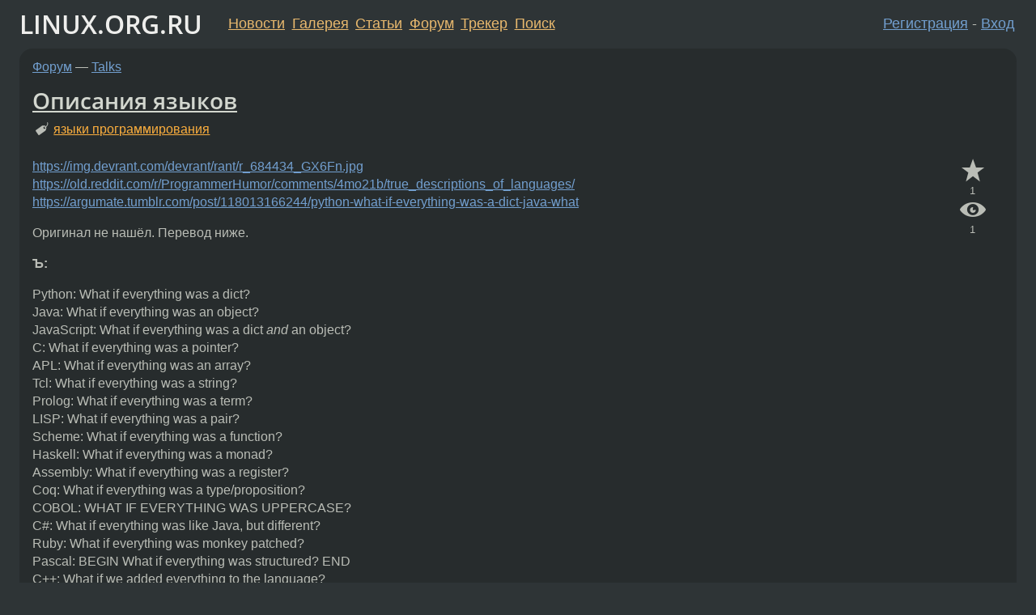

--- FILE ---
content_type: text/html;charset=utf-8
request_url: https://www.linux.org.ru/forum/talks/15846768
body_size: 12303
content:
<!DOCTYPE html>
<html lang=ru>
<head>
<link rel="stylesheet" type="text/css" href="/tango/combined.css?20251203-1930">
<link rel="preload" href="/js/lor.js?20251203-1930" as="script">

<link rel="yandex-tableau-widget" href="/manifest.json" />
<meta name="referrer" content="always">

<script type="text/javascript">
  /*!
  * $script.js Async loader & dependency manager
  * https://github.com/ded/script.js
  * (c) Dustin Diaz, Jacob Thornton 2011
  * License: MIT
  */
(function(e,d,f){typeof f.module!="undefined"&&f.module.exports?f.module.exports=d():typeof f.define!="undefined"&&f.define=="function"&&f.define.amd?define(e,d):f[e]=d()})("$script",function(){function y(f,e){for(var h=0,g=f.length;h<g;++h){if(!e(f[h])){return E}}return 1}function x(d,c){y(d,function(b){return !c(b)})}function w(p,k,h){function c(b){return b.call?b():K[b]}function q(){if(!--d){K[e]=1,f&&f();for(var b in I){y(b.split("|"),c)&&!x(I[b],c)&&(I[b]=[])}}}p=p[D]?p:[p];var g=k&&k.call,f=g?k:h,e=g?p.join(""):k,d=p.length;return setTimeout(function(){x(p,function(b){if(G[b]){return e&&(J[e]=1),G[b]==2&&q()}G[b]=1,e&&(J[e]=1),v(!L.test(b)&&H?H+b+".js":b,q)})},0),w}function v(h,g){var b=N.createElement("script"),a=E;b.onload=b.onerror=b[z]=function(){if(b[B]&&!/^c|loade/.test(b[B])||a){return}b.onload=b[z]=null,a=1,G[h]=2,g()},b.async=1,b.src=h,M.insertBefore(b,M.firstChild)}var N=document,M=N.getElementsByTagName("head")[0],L=/^https?:\/\//,K={},J={},I={},H,G={},F="string",E=!1,D="push",C="DOMContentLoaded",B="readyState",A="addEventListener",z="onreadystatechange";return !N[B]&&N[A]&&(N[A](C,function u(){N.removeEventListener(C,u,E),N[B]="complete"},E),N[B]="loading"),w.get=v,w.order=function(f,e,h){(function g(a){a=f.shift(),f.length?w(a,g):w(a,e,h)})()},w.path=function(b){H=b},w.ready=function(f,d,h){f=f[D]?f:[f];var g=[];return !x(f,function(b){K[b]||g[D](b)})&&y(f,function(b){return K[b]})?d():!function(b){I[b]=I[b]||[],I[b][D](d),h&&h(g)}(f.join("|")),w},w},this);</script>

<script type="text/javascript">
  $script('/webjars/jquery/2.2.4/jquery.min.js', 'jquery');

  $script.ready('jquery', function() {
    $script('/js/lor.js?20251203-1930', 'lorjs');
    $script('/js/plugins.js?20251203-1930', 'plugins');
  });

  $script('/js/highlight.min.js?20251203-1930', 'hljs');
  $script.ready(['jquery', 'hljs'], function() {
    $(function() {
      hljs.initHighlighting();
    });
  });

  $script('/js/realtime.js?20251203-1930', "realtime");

  $script.ready('lorjs', function() {
    fixTimezone("Europe/Moscow");
  });

  
    $script.ready('lorjs', function() {
      initLoginForm();
    });
  </script>
<title>Описания языков — Talks — Форум</title>
<meta property="og:title" content="Описания языков" >

<meta property="og:image" content="https://www.linux.org.ru/img/good-penguin.png">
  <meta name="twitter:card" content="summary">
<meta name="twitter:site" content="@wwwlinuxorgru">
<meta property="og:description" content="https://img.devrant.com/devrant/rant/r_684434_GX6Fn.jpg https://old.reddit.com/r/ProgrammerHumor/comments/4mo21b/true_descriptions_of_languages/ https://argumate.tumblr.com/post/118013166244/python-what-if-everything-was-a-dict-java-what Оригинал не...">
<meta property="og:url" content="https://www.linux.org.ru/forum/talks/15846768">

<link rel="canonical" href="https://www.linux.org.ru/forum/talks/15846768">

<script type="text/javascript">
  $script.ready('lorjs', function() { initNextPrevKeys(); });
  </script>
<link rel="search" title="Search L.O.R." href="/search.jsp">
<meta name="referrer" content="always">

<base href="https://www.linux.org.ru/">

<link rel="shortcut icon" href="/favicon.ico" type="image/x-icon">
<meta name="viewport" content="initial-scale=1.0">
</head>
<body>
<header id="hd">
  <div id="topProfile">
    </div>

  <span id="sitetitle"><a href="/">LINUX.ORG.RU</a></span>

  <nav class="menu">
    <div id="loginGreating">
      <div id="regmenu" class="head">
          <a href="https://www.linux.org.ru/register.jsp">Регистрация</a> -
          <a id="loginbutton" href="https://www.linux.org.ru/login.jsp">Вход</a>
        </div>

        <form method=POST action="https://www.linux.org.ru/ajax_login_process" style="display: none" id="regform">
          <input type="hidden" name="csrf" value="zGt5IB5aozESeF40mwzvPQ==">
<label>Имя: <input type=text name=nick size=15 placeholder="nick или email" autocapitalize="off"></label>
          <label>Пароль: <input type=password name=passwd size=15></label>
          <input type=submit value="Вход">
          <input id="hide_loginbutton" type="button" value="Отмена">
        </form>
      </div>

    <ul>
      <li><a href="/news/">Новости</a></li>
      <li><a href="/gallery/">Галерея</a></li>
      <li><a href="/articles/">Статьи</a></li>
      <li><a href="/forum/">Форум</a></li>
      <li><a href="/tracker/">Трекер</a></li>
      <li><a href="/search.jsp">Поиск</a></li>
    </ul>
  </nav>
</header>
<div style="clear: both"></div>
<main id="bd">
<div class=messages itemscope itemtype="http://schema.org/Article">

<article class=msg id="topic-15846768">
<header>
    <div class="msg-top-header">
    <span itemprop="articleSection">
      <a href="/forum/">Форум</a> —
      <a href="/forum/talks/">Talks</a>
      </span>
    
      &emsp;
      </span>
    </div>

    <h1 itemprop="headline">
      <a href="/forum/talks/15846768">Описания языков</a>
      </h1>

    <p class="tags"><i class="icon-tag"></i>&nbsp;<a class=tag rel=tag href="/tag/%D1%8F%D0%B7%D1%8B%D0%BA%D0%B8%20%D0%BF%D1%80%D0%BE%D0%B3%D1%80%D0%B0%D0%BC%D0%BC%D0%B8%D1%80%D0%BE%D0%B2%D0%B0%D0%BD%D0%B8%D1%8F">языки программирования</a></p></header>

  <div class="msg-container">

  <div class="msg_body">
    <div class="fav-buttons">
        <a id="favs_button" href="#"><i class="icon-star"></i></a><br><span
           id="favs_count">1</span><br>
        <a id="memories_button" href="#"><i class="icon-eye"></i></a><br><span
           id="memories_count">1</span>
      </div>
    <div itemprop="articleBody">
      <p><a href="https://img.devrant.com/devrant/rant/r_684434_GX6Fn.jpg">https://img.devrant.com/devrant/rant/r_684434_GX6Fn.jpg</a><br />
<a href="https://old.reddit.com/r/ProgrammerHumor/comments/4mo21b/true_descriptions_of_languages/">https://old.reddit.com/r/ProgrammerHumor/comments/4mo21b/true_descriptions_of_languages/</a><br />
<a href="https://argumate.tumblr.com/post/118013166244/python-what-if-everything-was-a-dict-java-what">https://argumate.tumblr.com/post/118013166244/python-what-if-everything-was-a-dict-java-what</a></p>
<p>Оригинал не нашёл. Перевод ниже.</p>
<p><strong>Ъ:</strong></p>
<p>Python: What if everything was a dict?<br />
Java: What if everything was an object?<br />
JavaScript: What if everything was a dict <em>and</em> an object?<br />
C: What if everything was a pointer?<br />
APL: What if everything was an array?<br />
Tcl: What if everything was a string?<br />
Prolog: What if everything was a term?<br />
LISP: What if everything was a pair?<br />
Scheme: What if everything was a function?<br />
Haskell: What if everything was a monad?<br />
Assembly: What if everything was a register?<br />
Coq: What if everything was a type/proposition?<br />
COBOL: WHAT IF EVERYTHING WAS UPPERCASE?<br />
C#: What if everything was like Java, but different?<br />
Ruby: What if everything was monkey patched?<br />
Pascal: BEGIN What if everything was structured? END<br />
C++: What if we added everything to the language?<br />
C++11: What if we forgot to stop adding stuff?<br />
Rust: What if garbage collection didn&rsquo;t exist?<br />
Go: What if we tried designing C a second time?<br />
Perl: What if shell, sed, and awk were one language?<br />
Perl6: What if we took the joke too far?<br />
PHP: What if we wanted to make SQL injection easier?<br />
VB: What if we wanted to allow anyone to program?<br />
VB.NET: What if we wanted to stop them again?<br />
Forth: What if everything was a stack?<br />
ColorForth: What if the stack was green?<br />
PostScript: What if everything was printed at 600dpi?<br />
XSLT: What if everything was an XML element?<br />
Make: What if everything was a dependency?<br />
m4: What if everything was incomprehensibly quoted?<br />
Scala: What if Haskell ran on the JVM?<br />
Clojure: What if LISP ran on the JVM?<br />
Lua: What if game developers got tired of C++?<br />
Mathematica: What if Stephen Wolfram invented everything?<br />
Malbolge: What if there is no god?</p>
<p><strong>Перевод:</strong></p>
<p>Python: А что если всё &ndash; словарь?<br />
Java: А что если всё &ndash; объект?<br />
JavaScript: А что если всё &ndash; и словарь, и объект?<br />
C: А что если всё &ndash; указатель?<br />
APL: А что если всё &ndash; массив?<br />
Tcl: А что если всё &ndash; строка?<br />
Prolog: А что если всё &ndash; терм?<br />
LISP: А что если всё &ndash; пара?<br />
Scheme: А что если всё &ndash; функция?<br />
Haskell: А что если всё &ndash; монада?<br />
Assembly: А что если всё &ndash; регистр?<br />
Coq: А что если всё &ndash; тип/утверждение?<br />
COBOL: А ЧТО ЕСЛИ ВСЁ &ndash; В ВЕРХНЕМ РЕГИСТРЕ?<br />
C#: А что если всё &ndash; как Java, но по-другому?<br />
Ruby: А что если всё патчится на лету, по-обезьяньи?<br />
Pascal: BEGIN А что если всё структурировано? END<br />
C++: А что если в язык добавили всё?<br />
C++11: А что если добавлять не прекращали?<br />
Rust: А что если сборки мусора нет?<br />
Go: А что если попробовать спроектировать Си ещё раз?<br />
Perl: А что если shl, sed и awk &ndash; один язык?<br />
Perl6: А что если затянуть эту шутку?<br />
PHP: А что если облегчить инжекции SQL?<br />
VB: А что если хотим позволить программировать кому угодно?<br />
VB.NET: А что если всё же хотим их остановить?<br />
Forth: А что если всё &ndash; стек?<br />
ColorForth: А что если стек зелёный?<br />
PostScript: А что если всё печатается на 600dpi?<br />
XSLT: А что если всё &ndash; элемент XML?<br />
Make: А что если всё &ndash; зависимость?<br />
m4: А что если всё &ndash; в непонятных кавычках?<br />
Scala: А что если Haskell работает в JVM?<br />
Clojure: А что если LISP работает в JVM?<br />
Lua: А что если игроделам надоел C++?<br />
Mathematica: А что если стивен Вольфрам изобрёл всё?<br />
Malbolge: А что если бога нет?</p>
<p>Баян?</p>
</div>
<footer>

<div class="userpic"><img class="photo" src="/photos/44554:209552558.jpg" alt="" width=111 height=150 ></div><div class=sign >
  <a rel="author"itemprop="creator" href="/people/question4/profile">question4</a> <span class="stars">★★★★★</span><br>
  <time data-format="default" datetime="2020-08-08T11:57:07.079+03:00" itemprop="dateCreated">08.08.20 11:57:07 MSK</time><span class="sign_more">
  </span>
</div>
</footer>

<div class=reply>
          <ul id="topicMenu">
            <li><a href="/forum/talks/15846768">Ссылка</a></li>
          </ul>
          </div>
      <div class="reactions zero-reactions">
  <form class="reactions-form" action="/reactions" method="POST">
    <input type="hidden" name="csrf" value="zGt5IB5aozESeF40mwzvPQ==">
<input type="hidden" name="topic" value="15846768">
    </form>
</div>

</div>
</div>
</article>

<script type="text/javascript">
  $script.ready('lorjs', function() {
    initStarPopovers();
  });
</script>
<div class="nav">
  <div class="grid-row">
    <div class="grid-3-1">
      <table>
        <tr valign=middle>
          <td style="padding-right: 5px">
              <a href="/forum/talks/15846544">←</a>
            </td>
            <td align=left valign=top class="hideon-phone">
              <a href="/forum/talks/15846544">
                https://invidio.us/ умерло, что теперь вместо него?</a>
            </td>
          </tr>
      </table>
    </div>
    <div class="grid-3-2">
    </div>
    <div class="grid-3-3">
      <table align="right">
          <tr valign=middle align=right>
            <td class="hideon-phone">
              <a href="/forum/talks/15846886">
                True video linux review</a>
            </td>
            <td align="right" valign="middle" style="padding-left: 5px">
              <a href="/forum/talks/15846886">→</a>
            </td>
          </tr>
        </table>
      </div>
  </div>
  </div><div class="comment" id="comments" style="padding-top: 0.5em">

<div style="text-align: center; margin-top: 0.5em; height: 125px; margin-bottom: 0.5em" id="interpage">
</div>
<script type="text/javascript">
  $script.ready('lorjs', function () {
      var ads = [
        {
          type: 'rimg',
          img320: '/adv/photo_2025-09-08_22-46-59.jpg',
          img730: '/adv/photo_2025-09-08_22-47-03.jpg',
          img980: '/adv/photo_2025-09-08_22-47-06.jpg',
          href: 'https://slc.tl/h24ik'
        }
      ];

    init_interpage_adv(ads);
  });
</script>

<article class="msg" id="comment-15846771">
  <div class="title">
    </div>

  <div class="msg-container">
    <div class="userpic"><img class="photo" src="/photos/145042:616323983.jpg" alt="" width=150 height=150 ></div><div class="msg_body message-w-userpic">
      <blockquote>
<p>Баян?</p>
</blockquote>
<p>По крайне мере я уже видел.</p>
<div class="sign">
        <a itemprop="creator" href="/people/Artamudo/profile">Artamudo</a> <span class="stars">★★★★</span><br class="visible-phone"> <span class="hideon-phone">(</span><time data-format="default" datetime="2020-08-08T12:01:15.963+03:00" >08.08.20 12:01:15 MSK</time><span class="hideon-phone">)</span>

</div>

      <div class="reply">
          <ul>
            <li><a href="/forum/talks/15846768?cid=15846771">Ссылка</a></li>
          </ul>
        </div>
      <div class="reactions zero-reactions">
  <form class="reactions-form" action="/reactions" method="POST">
    <input type="hidden" name="csrf" value="zGt5IB5aozESeF40mwzvPQ==">
<input type="hidden" name="topic" value="15846768">
    <input type="hidden" name="comment" value="15846771">
    </form>
</div>

</div>
  </div>

</article>


<article class="msg" id="comment-15846894">
  <div class="title">
    </div>

  <div class="msg-container">
    <div class="userpic"><img class="photo" src="/img/p.gif" alt="" width=1 height=1 ></div><div class="msg_body message-w-userpic">
      <p><a href="https://www.youtube.com/watch?v=MAlSjtxy5ak" rel="nofollow">https://www.youtube.com/watch?v=MAlSjtxy5ak</a></p>
<p><a href="https://www.youtube.com/watch?v=Rp9e1Y-vdBM" rel="nofollow">https://www.youtube.com/watch?v=Rp9e1Y-vdBM</a></p>
<p><a href="https://www.youtube.com/watch?v=_WH6cbwZ5m8" rel="nofollow">https://www.youtube.com/watch?v=_WH6cbwZ5m8</a></p>
<div class="sign">
        <s><a itemprop="creator" href="/people/Vault_Boy/profile">Vault_Boy</a></s> <span class="stars">★</span><br class="visible-phone"> <span class="hideon-phone">(</span><time data-format="default" datetime="2020-08-08T14:02:26.738+03:00" >08.08.20 14:02:26 MSK</time><span class="hideon-phone">)</span>

<span class="sign_more">
            <br>
            Последнее исправление: Vault_Boy <time data-format="default" datetime="2020-08-08T14:04:41.841+03:00" >08.08.20 14:04:41 MSK</time>
            (всего
              <a href="/forum/talks/15846768/15846894/history">
                исправлений: 2</a>)
          </span>
        </div>

      <div class="reply">
          <ul>
            <li><a href="/forum/talks/15846768?cid=15846894">Ссылка</a></li>
          </ul>
        </div>
      <div class="reactions zero-reactions">
  <form class="reactions-form" action="/reactions" method="POST">
    <input type="hidden" name="csrf" value="zGt5IB5aozESeF40mwzvPQ==">
<input type="hidden" name="topic" value="15846768">
    <input type="hidden" name="comment" value="15846894">
    </form>
</div>

</div>
  </div>

</article>


<article class="msg" id="comment-15846902">
  <div class="title">
    </div>

  <div class="msg-container">
    <div class="userpic"><img class="photo" src="/img/p.gif" alt="" width=1 height=1 ></div><div class="msg_body message-w-userpic">
      <p>Не хватает С++20.</p><div class="sign">
        <a itemprop="creator" href="/people/BceM_IIpuBeT/profile">BceM_IIpuBeT</a> <span class="stars">★★☆☆☆</span><br class="visible-phone"> <span class="hideon-phone">(</span><time data-format="default" datetime="2020-08-08T14:07:02.058+03:00" >08.08.20 14:07:02 MSK</time><span class="hideon-phone">)</span>

<span class="sign_more">
            <br>
            Последнее исправление: BceM_IIpuBeT <time data-format="default" datetime="2020-08-08T14:07:43.317+03:00" >08.08.20 14:07:43 MSK</time>
            (всего
              <a href="/forum/talks/15846768/15846902/history">
                исправлений: 1</a>)
          </span>
        </div>

      <div class="reply">
          <ul>
            <li><a href="/forum/talks/15846768?cid=15846938" data-samepage="true">Показать ответ</a></li>
            <li><a href="/forum/talks/15846768?cid=15846902">Ссылка</a></li>
          </ul>
        </div>
      <div class="reactions zero-reactions">
  <form class="reactions-form" action="/reactions" method="POST">
    <input type="hidden" name="csrf" value="zGt5IB5aozESeF40mwzvPQ==">
<input type="hidden" name="topic" value="15846768">
    <input type="hidden" name="comment" value="15846902">
    </form>
</div>

</div>
  </div>

</article>


<article class="msg" id="comment-15846938">
  <div class="title">
    
      Ответ на:
      <a href="/forum/talks/15846768?cid=15846902" data-samepage="true">
          комментарий</a>
        от BceM_IIpuBeT <time data-format="default" datetime="2020-08-08T14:07:02.058+03:00" >08.08.20 14:07:02 MSK</time></div>

  <div class="msg-container">
    <div class="userpic"><img class="photo" src="/photos/44554:209552558.jpg" alt="" width=111 height=150 ></div><div class="msg_body message-w-userpic">
      <blockquote>
<p>Не хватает С++20.</p>
</blockquote>
<p>Сказанное про 11 относится и к нему. Или есть, что добавить?</p>
<div class="sign">
        <a itemprop="creator" href="/people/question4/profile">question4</a> <span class="stars">★★★★★</span><br class="visible-phone"> <span class="hideon-phone">(</span><time data-format="default" datetime="2020-08-08T14:28:33.907+03:00" >08.08.20 14:28:33 MSK</time><span class="hideon-phone">)</span>

<span class="user-tag">автор топика</span>
        </div>

      <div class="reply">
          <ul>
            <li><a href="/forum/talks/15846768?cid=15847036" data-samepage="true">Показать ответ</a></li>
            <li><a href="/forum/talks/15846768?cid=15846938">Ссылка</a></li>
          </ul>
        </div>
      <div class="reactions zero-reactions">
  <form class="reactions-form" action="/reactions" method="POST">
    <input type="hidden" name="csrf" value="zGt5IB5aozESeF40mwzvPQ==">
<input type="hidden" name="topic" value="15846768">
    <input type="hidden" name="comment" value="15846938">
    </form>
</div>

</div>
  </div>

</article>


<article class="msg" id="comment-15847036">
  <div class="title">
    
      Ответ на:
      <a href="/forum/talks/15846768?cid=15846938" data-samepage="true">
          комментарий</a>
        от question4 <time data-format="default" datetime="2020-08-08T14:28:33.907+03:00" >08.08.20 14:28:33 MSK</time></div>

  <div class="msg-container">
    <div class="userpic"><img class="photo" src="/img/p.gif" alt="" width=1 height=1 ></div><div class="msg_body message-w-userpic">
      <p>Добавить всем!</p><div class="sign">
        <a itemprop="creator" href="/people/BceM_IIpuBeT/profile">BceM_IIpuBeT</a> <span class="stars">★★☆☆☆</span><br class="visible-phone"> <span class="hideon-phone">(</span><time data-format="default" datetime="2020-08-08T15:35:52.035+03:00" >08.08.20 15:35:52 MSK</time><span class="hideon-phone">)</span>

</div>

      <div class="reply">
          <ul>
            <li><a href="/forum/talks/15846768?cid=15847036">Ссылка</a></li>
          </ul>
        </div>
      <div class="reactions zero-reactions">
  <form class="reactions-form" action="/reactions" method="POST">
    <input type="hidden" name="csrf" value="zGt5IB5aozESeF40mwzvPQ==">
<input type="hidden" name="topic" value="15846768">
    <input type="hidden" name="comment" value="15847036">
    </form>
</div>

</div>
  </div>

</article>


<article class="msg" id="comment-15847190">
  <div class="title">
    </div>

  <div class="msg-container">
    <div class="userpic"><img class="photo" src="/photos/136379:-43655565.jpg" alt="" width=128 height=128 ></div><div class="msg_body message-w-userpic">
      <p>Braikfuk: []&mdash;&mdash;&gt;</p>
<div class="sign">
        <a itemprop="creator" href="/people/TooPar/profile">TooPar</a> <span class="stars">☆</span><br class="visible-phone"> <span class="hideon-phone">(</span><time data-format="default" datetime="2020-08-08T18:08:57.176+03:00" >08.08.20 18:08:57 MSK</time><span class="hideon-phone">)</span>

</div>

      <div class="reply">
          <ul>
            <li><a href="/forum/talks/15846768?cid=15847190">Ссылка</a></li>
          </ul>
        </div>
      <div class="reactions zero-reactions">
  <form class="reactions-form" action="/reactions" method="POST">
    <input type="hidden" name="csrf" value="zGt5IB5aozESeF40mwzvPQ==">
<input type="hidden" name="topic" value="15846768">
    <input type="hidden" name="comment" value="15847190">
    </form>
</div>

</div>
  </div>

</article>


<article class="msg" id="comment-15847578">
  <div class="title">
    </div>

  <div class="msg-container">
    <div class="userpic"><img class="photo" src="/photos/2155:985879921.jpg" alt="" width=120 height=120 ></div><div class="msg_body message-w-userpic">
      <p>По крайней мере, насчёт C и Ассемблера - правда. Насчёт Perl чисто поржал, специфическая шутка юмора, чисто для тех, кто регулярные выражения использовал. Насчёт Паскаля - шутку конечно понял, но не совсем. Никто собственно не мешает в среде паскаля делать вставки на ассемблере. Я сам так делал тысячу раз.</p><div class="sign">
        <a itemprop="creator" href="/people/cadaber/profile">cadaber</a> <span class="stars">★★</span><br class="visible-phone"> <span class="hideon-phone">(</span><time data-format="default" datetime="2020-08-09T01:04:49.261+03:00" >09.08.20 01:04:49 MSK</time><span class="hideon-phone">)</span>

</div>

      <div class="reply">
          <ul>
            <li><a href="/forum/talks/15846768/thread/15847578#comments">Показать ответы</a></li>
            <li><a href="/forum/talks/15846768?cid=15847578">Ссылка</a></li>
          </ul>
        </div>
      <div class="reactions zero-reactions">
  <form class="reactions-form" action="/reactions" method="POST">
    <input type="hidden" name="csrf" value="zGt5IB5aozESeF40mwzvPQ==">
<input type="hidden" name="topic" value="15846768">
    <input type="hidden" name="comment" value="15847578">
    </form>
</div>

</div>
  </div>

</article>


<article class="msg" id="comment-15847598">
  <div class="title">
    
      Ответ на:
      <a href="/forum/talks/15846768?cid=15847578" data-samepage="true">
          комментарий</a>
        от cadaber <time data-format="default" datetime="2020-08-09T01:04:49.261+03:00" >09.08.20 01:04:49 MSK</time></div>

  <div class="msg-container">
    <div class="userpic"><img class="photo" src="/photos/44554:209552558.jpg" alt="" width=111 height=150 ></div><div class="msg_body message-w-userpic">
      <p>Ну, в списке, скорее, перечислено то, что сторонники этих языков считают их сильными сторонами. В Паскале делался упор на структурность. А то, что он местами превратился в Си без макросов — это приятный бонус.</p>
<div class="sign">
        <a itemprop="creator" href="/people/question4/profile">question4</a> <span class="stars">★★★★★</span><br class="visible-phone"> <span class="hideon-phone">(</span><time data-format="default" datetime="2020-08-09T01:25:49.045+03:00" >09.08.20 01:25:49 MSK</time><span class="hideon-phone">)</span>

<span class="user-tag">автор топика</span>
        </div>

      <div class="reply">
          <ul>
            <li><a href="/forum/talks/15846768/thread/15847598#comments">Показать ответы</a></li>
            <li><a href="/forum/talks/15846768?cid=15847598">Ссылка</a></li>
          </ul>
        </div>
      <div class="reactions zero-reactions">
  <form class="reactions-form" action="/reactions" method="POST">
    <input type="hidden" name="csrf" value="zGt5IB5aozESeF40mwzvPQ==">
<input type="hidden" name="topic" value="15846768">
    <input type="hidden" name="comment" value="15847598">
    </form>
</div>

</div>
  </div>

</article>


<article class="msg" id="comment-15847635">
  <div class="title">
    
      Ответ на:
      <a href="/forum/talks/15846768?cid=15847578" data-samepage="true">
          комментарий</a>
        от cadaber <time data-format="default" datetime="2020-08-09T01:04:49.261+03:00" >09.08.20 01:04:49 MSK</time></div>

  <div class="msg-container">
    <div class="userpic"><img class="photo" src="/img/p.gif" alt="" width=1 height=1 ></div><div class="msg_body message-w-userpic">
      <blockquote>
<p>Насчёт Perl чисто поржал, специфическая шутка юмора</p>
</blockquote>
<p>А это не шутка. Сам автор языка Перл в предисловии к книге &laquo;Learning Perl&raquo; писал, что он слепил воедино awk, shell и sed.</p>
<div class="sign">
        <a itemprop="creator" href="/people/bigbit/profile">bigbit</a> <span class="stars">★★★★★</span><br class="visible-phone"> <span class="hideon-phone">(</span><time data-format="default" datetime="2020-08-09T02:50:44.159+03:00" >09.08.20 02:50:44 MSK</time><span class="hideon-phone">)</span>

</div>

      <div class="reply">
          <ul>
            <li><a href="/forum/talks/15846768?cid=15847635">Ссылка</a></li>
          </ul>
        </div>
      <div class="reactions zero-reactions">
  <form class="reactions-form" action="/reactions" method="POST">
    <input type="hidden" name="csrf" value="zGt5IB5aozESeF40mwzvPQ==">
<input type="hidden" name="topic" value="15846768">
    <input type="hidden" name="comment" value="15847635">
    </form>
</div>

</div>
  </div>

</article>


<article class="msg" id="comment-15847655">
  <div class="title">
    
      Ответ на:
      <a href="/forum/talks/15846768?cid=15847598" data-samepage="true">
          комментарий</a>
        от question4 <time data-format="default" datetime="2020-08-09T01:25:49.045+03:00" >09.08.20 01:25:49 MSK</time></div>

  <div class="msg-container">
    <div class="userpic"><img class="photo" src="/photos/42402:-10685519.png" alt="" width=64 height=64 ></div><div class="msg_body message-w-userpic">
      <p>кг/ам, в списке явно перечислено то немногое, что &laquo;знал&raquo; о языках автор. Треть капитанства, треть в молоко, жуть какая-то.</p>
<div class="sign">
        <a itemprop="creator" href="/people/t184256/profile">t184256</a> <span class="stars">★★★★★</span><br class="visible-phone"> <span class="hideon-phone">(</span><time data-format="default" datetime="2020-08-09T03:35:45.713+03:00" >09.08.20 03:35:45 MSK</time><span class="hideon-phone">)</span>

</div>

      <div class="reply">
          <ul>
            <li><a href="/forum/talks/15846768?cid=15847861" data-samepage="true">Показать ответ</a></li>
            <li><a href="/forum/talks/15846768?cid=15847655">Ссылка</a></li>
          </ul>
        </div>
      <div class="reactions zero-reactions">
  <form class="reactions-form" action="/reactions" method="POST">
    <input type="hidden" name="csrf" value="zGt5IB5aozESeF40mwzvPQ==">
<input type="hidden" name="topic" value="15846768">
    <input type="hidden" name="comment" value="15847655">
    </form>
</div>

</div>
  </div>

</article>


<article class="msg" id="comment-15847703">
  <div class="title">
    
      Ответ на:
      <a href="/forum/talks/15846768?cid=15847598" data-samepage="true">
          комментарий</a>
        от question4 <time data-format="default" datetime="2020-08-09T01:25:49.045+03:00" >09.08.20 01:25:49 MSK</time></div>

  <div class="msg-container">
    <div class="userpic"><img class="photo" src="/img/p.gif" alt="" width=1 height=1 ></div><div class="msg_body message-w-userpic">
      <p>в паскале есть макросы: <a href="https://www.freepascal.org/docs-html/prog/progse5.html">https://www.freepascal.org/docs-html/prog/progse5.html</a></p>
<div class="sign">
        <a itemprop="creator" href="/people/fsb4000/profile">fsb4000</a> <span class="stars">★★★★★</span><br class="visible-phone"> <span class="hideon-phone">(</span><time data-format="default" datetime="2020-08-09T06:36:59.935+03:00" >09.08.20 06:36:59 MSK</time><span class="hideon-phone">)</span>

</div>

      <div class="reply">
          <ul>
            <li><a href="/forum/talks/15846768/thread/15847703#comments">Показать ответы</a></li>
            <li><a href="/forum/talks/15846768?cid=15847703">Ссылка</a></li>
          </ul>
        </div>
      <div class="reactions zero-reactions">
  <form class="reactions-form" action="/reactions" method="POST">
    <input type="hidden" name="csrf" value="zGt5IB5aozESeF40mwzvPQ==">
<input type="hidden" name="topic" value="15846768">
    <input type="hidden" name="comment" value="15847703">
    </form>
</div>

</div>
  </div>

</article>


<article class="msg" id="comment-15847736">
  <div class="title">
    
      Ответ на:
      <a href="/forum/talks/15846768?cid=15847578" data-samepage="true">
          комментарий</a>
        от cadaber <time data-format="default" datetime="2020-08-09T01:04:49.261+03:00" >09.08.20 01:04:49 MSK</time></div>

  <div class="msg-container">
    <div class="userpic"><img class="photo" src="/img/p.gif" alt="" width=1 height=1 ></div><div class="msg_body message-w-userpic">
      <p>В каноничном Паскале?</p><div class="sign">
        <a itemprop="creator" href="/people/BceM_IIpuBeT/profile">BceM_IIpuBeT</a> <span class="stars">★★☆☆☆</span><br class="visible-phone"> <span class="hideon-phone">(</span><time data-format="default" datetime="2020-08-09T08:55:42.230+03:00" >09.08.20 08:55:42 MSK</time><span class="hideon-phone">)</span>

</div>

      <div class="reply">
          <ul>
            <li><a href="/forum/talks/15846768?cid=15847736">Ссылка</a></li>
          </ul>
        </div>
      <div class="reactions zero-reactions">
  <form class="reactions-form" action="/reactions" method="POST">
    <input type="hidden" name="csrf" value="zGt5IB5aozESeF40mwzvPQ==">
<input type="hidden" name="topic" value="15846768">
    <input type="hidden" name="comment" value="15847736">
    </form>
</div>

</div>
  </div>

</article>


<article class="msg" id="comment-15847737">
  <div class="title">
    
      Ответ на:
      <a href="/forum/talks/15846768?cid=15847703" data-samepage="true">
          комментарий</a>
        от fsb4000 <time data-format="default" datetime="2020-08-09T06:36:59.935+03:00" >09.08.20 06:36:59 MSK</time></div>

  <div class="msg-container">
    <div class="userpic"><img class="photo" src="/img/p.gif" alt="" width=1 height=1 ></div><div class="msg_body message-w-userpic">
      <p>Это ФрииПаскаль, а не ванильный паскаль.</p><div class="sign">
        <a itemprop="creator" href="/people/BceM_IIpuBeT/profile">BceM_IIpuBeT</a> <span class="stars">★★☆☆☆</span><br class="visible-phone"> <span class="hideon-phone">(</span><time data-format="default" datetime="2020-08-09T08:56:29.958+03:00" >09.08.20 08:56:29 MSK</time><span class="hideon-phone">)</span>

</div>

      <div class="reply">
          <ul>
            <li><a href="/forum/talks/15846768?cid=15847859" data-samepage="true">Показать ответ</a></li>
            <li><a href="/forum/talks/15846768?cid=15847737">Ссылка</a></li>
          </ul>
        </div>
      <div class="reactions zero-reactions">
  <form class="reactions-form" action="/reactions" method="POST">
    <input type="hidden" name="csrf" value="zGt5IB5aozESeF40mwzvPQ==">
<input type="hidden" name="topic" value="15846768">
    <input type="hidden" name="comment" value="15847737">
    </form>
</div>

</div>
  </div>

</article>


<article class="msg" id="comment-15847857">
  <div class="title">
    
      Ответ на:
      <a href="/forum/talks/15846768?cid=15847703" data-samepage="true">
          комментарий</a>
        от fsb4000 <time data-format="default" datetime="2020-08-09T06:36:59.935+03:00" >09.08.20 06:36:59 MSK</time></div>

  <div class="msg-container">
    <div class="userpic"><img class="photo" src="/photos/44554:209552558.jpg" alt="" width=111 height=150 ></div><div class="msg_body message-w-userpic">
      <blockquote>
<p><a href="https://www.freepascal.org/docs-html/prog/progse5.html">https://www.freepascal.org/docs-html/prog/progse5.html</a></p>
</blockquote>
<p>О! Добавили, наконец. Лет 20 их об этом просили.</p>
<div class="sign">
        <a itemprop="creator" href="/people/question4/profile">question4</a> <span class="stars">★★★★★</span><br class="visible-phone"> <span class="hideon-phone">(</span><time data-format="default" datetime="2020-08-09T12:07:35.164+03:00" >09.08.20 12:07:35 MSK</time><span class="hideon-phone">)</span>

<span class="user-tag">автор топика</span>
        </div>

      <div class="reply">
          <ul>
            <li><a href="/forum/talks/15846768?cid=15847857">Ссылка</a></li>
          </ul>
        </div>
      <div class="reactions zero-reactions">
  <form class="reactions-form" action="/reactions" method="POST">
    <input type="hidden" name="csrf" value="zGt5IB5aozESeF40mwzvPQ==">
<input type="hidden" name="topic" value="15846768">
    <input type="hidden" name="comment" value="15847857">
    </form>
</div>

</div>
  </div>

</article>


<article class="msg" id="comment-15847859">
  <div class="title">
    
      Ответ на:
      <a href="/forum/talks/15846768?cid=15847737" data-samepage="true">
          комментарий</a>
        от BceM_IIpuBeT <time data-format="default" datetime="2020-08-09T08:56:29.958+03:00" >09.08.20 08:56:29 MSK</time></div>

  <div class="msg-container">
    <div class="userpic"><img class="photo" src="/photos/44554:209552558.jpg" alt="" width=111 height=150 ></div><div class="msg_body message-w-userpic">
      <blockquote>
<p>Это ФрииПаскаль, а не ванильный паскаль.</p>
</blockquote>
<p>Есть ли статистика, сколько человек пользуется FP, сколько Дельфи (где тоже есть), а сколько всеми остальными?</p>
<div class="sign">
        <a itemprop="creator" href="/people/question4/profile">question4</a> <span class="stars">★★★★★</span><br class="visible-phone"> <span class="hideon-phone">(</span><time data-format="default" datetime="2020-08-09T12:09:42.901+03:00" >09.08.20 12:09:42 MSK</time><span class="hideon-phone">)</span>

<span class="user-tag">автор топика</span>
        </div>

      <div class="reply">
          <ul>
            <li><a href="/forum/talks/15846768?cid=15847859">Ссылка</a></li>
          </ul>
        </div>
      <div class="reactions zero-reactions">
  <form class="reactions-form" action="/reactions" method="POST">
    <input type="hidden" name="csrf" value="zGt5IB5aozESeF40mwzvPQ==">
<input type="hidden" name="topic" value="15846768">
    <input type="hidden" name="comment" value="15847859">
    </form>
</div>

</div>
  </div>

</article>


<article class="msg" id="comment-15847861">
  <div class="title">
    
      Ответ на:
      <a href="/forum/talks/15846768?cid=15847655" data-samepage="true">
          комментарий</a>
        от t184256 <time data-format="default" datetime="2020-08-09T03:35:45.713+03:00" >09.08.20 03:35:45 MSK</time></div>

  <div class="msg-container">
    <div class="userpic"><img class="photo" src="/photos/44554:209552558.jpg" alt="" width=111 height=150 ></div><div class="msg_body message-w-userpic">
      <blockquote>
<p>треть в молоко</p>
</blockquote>
<p>Что именно? Перечисли, пожалуйста.</p>
<div class="sign">
        <a itemprop="creator" href="/people/question4/profile">question4</a> <span class="stars">★★★★★</span><br class="visible-phone"> <span class="hideon-phone">(</span><time data-format="default" datetime="2020-08-09T12:10:12.661+03:00" >09.08.20 12:10:12 MSK</time><span class="hideon-phone">)</span>

<span class="user-tag">автор топика</span>
        </div>

      <div class="reply">
          <ul>
            <li><a href="/forum/talks/15846768?cid=15848163" data-samepage="true">Показать ответ</a></li>
            <li><a href="/forum/talks/15846768?cid=15847861">Ссылка</a></li>
          </ul>
        </div>
      <div class="reactions zero-reactions">
  <form class="reactions-form" action="/reactions" method="POST">
    <input type="hidden" name="csrf" value="zGt5IB5aozESeF40mwzvPQ==">
<input type="hidden" name="topic" value="15846768">
    <input type="hidden" name="comment" value="15847861">
    </form>
</div>

</div>
  </div>

</article>


<article class="msg" id="comment-15848163">
  <div class="title">
    
      Ответ на:
      <a href="/forum/talks/15846768?cid=15847861" data-samepage="true">
          комментарий</a>
        от question4 <time data-format="default" datetime="2020-08-09T12:10:12.661+03:00" >09.08.20 12:10:12 MSK</time></div>

  <div class="msg-container">
    <div class="userpic"><img class="photo" src="/photos/42402:-10685519.png" alt="" width=64 height=64 ></div><div class="msg_body message-w-userpic">
      <p>Мне влом, но даже первые два в молоко.</p>
<div class="sign">
        <a itemprop="creator" href="/people/t184256/profile">t184256</a> <span class="stars">★★★★★</span><br class="visible-phone"> <span class="hideon-phone">(</span><time data-format="default" datetime="2020-08-09T16:23:41.039+03:00" >09.08.20 16:23:41 MSK</time><span class="hideon-phone">)</span>

</div>

      <div class="reply">
          <ul>
            <li><a href="/forum/talks/15846768?cid=15848230" data-samepage="true">Показать ответ</a></li>
            <li><a href="/forum/talks/15846768?cid=15848163">Ссылка</a></li>
          </ul>
        </div>
      <div class="reactions zero-reactions">
  <form class="reactions-form" action="/reactions" method="POST">
    <input type="hidden" name="csrf" value="zGt5IB5aozESeF40mwzvPQ==">
<input type="hidden" name="topic" value="15846768">
    <input type="hidden" name="comment" value="15848163">
    </form>
</div>

</div>
  </div>

</article>


<article class="msg" id="comment-15848230">
  <div class="title">
    
      Ответ на:
      <a href="/forum/talks/15846768?cid=15848163" data-samepage="true">
          комментарий</a>
        от t184256 <time data-format="default" datetime="2020-08-09T16:23:41.039+03:00" >09.08.20 16:23:41 MSK</time></div>

  <div class="msg-container">
    <div class="userpic"><img class="photo" src="/photos/44554:209552558.jpg" alt="" width=111 height=150 ></div><div class="msg_body message-w-userpic">
      <p>Насколько я помню, в Питоне 3 все структуры данных реализованы через словари.</p>
<div class="sign">
        <a itemprop="creator" href="/people/question4/profile">question4</a> <span class="stars">★★★★★</span><br class="visible-phone"> <span class="hideon-phone">(</span><time data-format="default" datetime="2020-08-09T17:16:16.452+03:00" >09.08.20 17:16:16 MSK</time><span class="hideon-phone">)</span>

<span class="user-tag">автор топика</span>
        </div>

      <div class="reply">
          <ul>
            <li><a href="/forum/talks/15846768/thread/15848230#comments">Показать ответы</a></li>
            <li><a href="/forum/talks/15846768?cid=15848230">Ссылка</a></li>
          </ul>
        </div>
      <div class="reactions zero-reactions">
  <form class="reactions-form" action="/reactions" method="POST">
    <input type="hidden" name="csrf" value="zGt5IB5aozESeF40mwzvPQ==">
<input type="hidden" name="topic" value="15846768">
    <input type="hidden" name="comment" value="15848230">
    </form>
</div>

</div>
  </div>

</article>


<article class="msg" id="comment-15848279">
  <div class="title">
    
      Ответ на:
      <a href="/forum/talks/15846768?cid=15848230" data-samepage="true">
          комментарий</a>
        от question4 <time data-format="default" datetime="2020-08-09T17:16:16.452+03:00" >09.08.20 17:16:16 MSK</time></div>

  <div class="msg-container">
    <div class="userpic"><img class="photo" src="/photos/42402:-10685519.png" alt="" width=64 height=64 ></div><div class="msg_body message-w-userpic">
      <p>Неправильно помнишь.</p>
<div class="sign">
        <a itemprop="creator" href="/people/t184256/profile">t184256</a> <span class="stars">★★★★★</span><br class="visible-phone"> <span class="hideon-phone">(</span><time data-format="default" datetime="2020-08-09T17:51:02.669+03:00" >09.08.20 17:51:02 MSK</time><span class="hideon-phone">)</span>

</div>

      <div class="reply">
          <ul>
            <li><a href="/forum/talks/15846768?cid=15848279">Ссылка</a></li>
          </ul>
        </div>
      <div class="reactions zero-reactions">
  <form class="reactions-form" action="/reactions" method="POST">
    <input type="hidden" name="csrf" value="zGt5IB5aozESeF40mwzvPQ==">
<input type="hidden" name="topic" value="15846768">
    <input type="hidden" name="comment" value="15848279">
    </form>
</div>

</div>
  </div>

</article>


<article class="msg" id="comment-15848441">
  <div class="title">
    
      Ответ на:
      <a href="/forum/talks/15846768?cid=15848230" data-samepage="true">
          комментарий</a>
        от question4 <time data-format="default" datetime="2020-08-09T17:16:16.452+03:00" >09.08.20 17:16:16 MSK</time></div>

  <div class="msg-container">
    <div class="userpic"><img class="photo" src="/photos/53982:-94733600.png" alt="" width=150 height=150 ></div><div class="msg_body message-w-userpic">
      <p>не структуры данных, а обьектная модель ооп например через словари сделана, во всех путонах. (но это из-за того, что в словарях можно хранить почти все что угодно, даже функции и &laquo;обьекты&raquo;, кроме нескольких редких исключений)</p>
<p>и когда вызывается какой-то метод у инстанса класса, то там идёт хождение из одного словаря в другой, с поиском нужного метода в еирархии наследуемых классов.</p>
<div class="sign">
        <a itemprop="creator" href="/people/n_play/profile">n_play</a> <span class="stars">☆</span><br class="visible-phone"> <span class="hideon-phone">(</span><time data-format="default" datetime="2020-08-09T19:49:31.198+03:00" >09.08.20 19:49:31 MSK</time><span class="hideon-phone">)</span>

</div>

      <div class="reply">
          <ul>
            <li><a href="/forum/talks/15846768?cid=15848441">Ссылка</a></li>
          </ul>
        </div>
      <div class="reactions zero-reactions">
  <form class="reactions-form" action="/reactions" method="POST">
    <input type="hidden" name="csrf" value="zGt5IB5aozESeF40mwzvPQ==">
<input type="hidden" name="topic" value="15846768">
    <input type="hidden" name="comment" value="15848441">
    </form>
</div>

</div>
  </div>

</article>


<article class="msg" id="comment-15848586">
  <div class="title">
    </div>

  <div class="msg-container">
    <div class="userpic"><img class="photo" src="/photos/23348:640462119.png" alt="" width=123 height=119 ></div><div class="msg_body message-w-userpic">
      <p>А разве в Java нет примитивных типов?</p><p>Может &#171;What if everything was an object?&#187; в Groovy, а не в Java?</p><p>Какой-то слишком нёрдовский баян. </p><div class="sign">
        <a itemprop="creator" href="/people/Bioreactor/profile">Bioreactor</a> <span class="stars">★★★★★</span><br class="visible-phone"> <span class="hideon-phone">(</span><time data-format="default" datetime="2020-08-09T21:45:52.044+03:00" >09.08.20 21:45:52 MSK</time><span class="hideon-phone">)</span>

</div>

      <div class="reply">
          <ul>
            <li><a href="/forum/talks/15846768?cid=15848838" data-samepage="true">Показать ответ</a></li>
            <li><a href="/forum/talks/15846768?cid=15848586">Ссылка</a></li>
          </ul>
        </div>
      <div class="reactions zero-reactions">
  <form class="reactions-form" action="/reactions" method="POST">
    <input type="hidden" name="csrf" value="zGt5IB5aozESeF40mwzvPQ==">
<input type="hidden" name="topic" value="15846768">
    <input type="hidden" name="comment" value="15848586">
    </form>
</div>

</div>
  </div>

</article>


<article class="msg" id="comment-15848597">
  <div class="title">
    </div>

  <div class="msg-container">
    <div class="userpic"><img class="photo" src="/photos/26041:-1912304670.jpg" alt="" width=150 height=150 ></div><div class="msg_body message-w-userpic">
      <blockquote>
<p>Баян?</p>
</blockquote>
<p>Таки да. Причём уже с запашком.</p>
<div class="sign">
        <a itemprop="creator" href="/people/beastie/profile">beastie</a> <span class="stars">★★★★★</span><br class="visible-phone"> <span class="hideon-phone">(</span><time data-format="default" datetime="2020-08-09T21:52:01.607+03:00" >09.08.20 21:52:01 MSK</time><span class="hideon-phone">)</span>

</div>

      <div class="reply">
          <ul>
            <li><a href="/forum/talks/15846768?cid=15848686" data-samepage="true">Показать ответ</a></li>
            <li><a href="/forum/talks/15846768?cid=15848597">Ссылка</a></li>
          </ul>
        </div>
      <div class="reactions zero-reactions">
  <form class="reactions-form" action="/reactions" method="POST">
    <input type="hidden" name="csrf" value="zGt5IB5aozESeF40mwzvPQ==">
<input type="hidden" name="topic" value="15846768">
    <input type="hidden" name="comment" value="15848597">
    </form>
</div>

</div>
  </div>

</article>


<article class="msg" id="comment-15848686">
  <div class="title">
    
      Ответ на:
      <a href="/forum/talks/15846768?cid=15848597" data-samepage="true">
          комментарий</a>
        от beastie <time data-format="default" datetime="2020-08-09T21:52:01.607+03:00" >09.08.20 21:52:01 MSK</time></div>

  <div class="msg-container">
    <div class="userpic"><img class="photo" src="/photos/44554:209552558.jpg" alt="" width=111 height=150 ></div><div class="msg_body message-w-userpic">
      <p>Свежее есть?</p>
<div class="sign">
        <a itemprop="creator" href="/people/question4/profile">question4</a> <span class="stars">★★★★★</span><br class="visible-phone"> <span class="hideon-phone">(</span><time data-format="default" datetime="2020-08-09T23:32:38.153+03:00" >09.08.20 23:32:38 MSK</time><span class="hideon-phone">)</span>

<span class="user-tag">автор топика</span>
        </div>

      <div class="reply">
          <ul>
            <li><a href="/forum/talks/15846768?cid=15848686">Ссылка</a></li>
          </ul>
        </div>
      <div class="reactions zero-reactions">
  <form class="reactions-form" action="/reactions" method="POST">
    <input type="hidden" name="csrf" value="zGt5IB5aozESeF40mwzvPQ==">
<input type="hidden" name="topic" value="15846768">
    <input type="hidden" name="comment" value="15848686">
    </form>
</div>

</div>
  </div>

</article>


<article class="msg" id="comment-15848838">
  <div class="title">
    
      Ответ на:
      <a href="/forum/talks/15846768?cid=15848586" data-samepage="true">
          комментарий</a>
        от Bioreactor <time data-format="default" datetime="2020-08-09T21:45:52.044+03:00" >09.08.20 21:45:52 MSK</time></div>

  <div class="msg-container">
    <div class="userpic"><img class="photo" src="/photos/57523:1269667285.png" alt="" width=120 height=84 ></div><div class="msg_body message-w-userpic">
      <blockquote><p> Может &#171;What if everything was an object?&#187; в Groovy, а не в Java?<br></p></blockquote><p>SmallTalk же. Или всякие Self, Io.</p><div class="sign">
        <a itemprop="creator" href="/people/korvin_/profile">korvin_</a> <span class="stars">★★★★★</span><br class="visible-phone"> <span class="hideon-phone">(</span><time data-format="default" datetime="2020-08-10T01:37:52.311+03:00" >10.08.20 01:37:52 MSK</time><span class="hideon-phone">)</span>

</div>

      <div class="reply">
          <ul>
            <li><a href="/forum/talks/15846768/thread/15848838#comments">Показать ответы</a></li>
            <li><a href="/forum/talks/15846768?cid=15848838">Ссылка</a></li>
          </ul>
        </div>
      <div class="reactions zero-reactions">
  <form class="reactions-form" action="/reactions" method="POST">
    <input type="hidden" name="csrf" value="zGt5IB5aozESeF40mwzvPQ==">
<input type="hidden" name="topic" value="15846768">
    <input type="hidden" name="comment" value="15848838">
    </form>
</div>

</div>
  </div>

</article>


<article class="msg" id="comment-15849054">
  <div class="title">
    </div>

  <div class="msg-container">
    <div class="userpic"><img class="photo" src="/photos/108745:1690922598.jpg" alt="" width=100 height=100 ></div><div class="msg_body message-w-userpic">
      <p>always has been</p>
<div class="sign">
        <a itemprop="creator" href="/people/next_time/profile">next_time</a> <span class="stars">★★★★★</span><br class="visible-phone"> <span class="hideon-phone">(</span><time data-format="default" datetime="2020-08-10T10:36:08.314+03:00" >10.08.20 10:36:08 MSK</time><span class="hideon-phone">)</span>

</div>

      <div class="reply">
          <ul>
            <li><a href="/forum/talks/15846768?cid=15849054">Ссылка</a></li>
          </ul>
        </div>
      <div class="reactions zero-reactions">
  <form class="reactions-form" action="/reactions" method="POST">
    <input type="hidden" name="csrf" value="zGt5IB5aozESeF40mwzvPQ==">
<input type="hidden" name="topic" value="15846768">
    <input type="hidden" name="comment" value="15849054">
    </form>
</div>

</div>
  </div>

</article>


<article class="msg" id="comment-15849062">
  <div class="title">
    
      Ответ на:
      <a href="/forum/talks/15846768?cid=15848838" data-samepage="true">
          комментарий</a>
        от korvin_ <time data-format="default" datetime="2020-08-10T01:37:52.311+03:00" >10.08.20 01:37:52 MSK</time></div>

  <div class="msg-container">
    <div class="userpic"><img class="photo" src="/photos/23348:640462119.png" alt="" width=123 height=119 ></div><div class="msg_body message-w-userpic">
      <p>Smalltalk был и остаётся классным языком программирования.</p><p>Я разрабатывал по молодости на нём в эпоху IBM OS/2.</p><p>IBM как всегда забросила свой проект IBM VisualAgе for Smalltalk.</p><div class="sign">
        <a itemprop="creator" href="/people/Bioreactor/profile">Bioreactor</a> <span class="stars">★★★★★</span><br class="visible-phone"> <span class="hideon-phone">(</span><time data-format="default" datetime="2020-08-10T10:44:05.445+03:00" >10.08.20 10:44:05 MSK</time><span class="hideon-phone">)</span>

</div>

      <div class="reply">
          <ul>
            <li><a href="/forum/talks/15846768?cid=15849062">Ссылка</a></li>
          </ul>
        </div>
      <div class="reactions zero-reactions">
  <form class="reactions-form" action="/reactions" method="POST">
    <input type="hidden" name="csrf" value="zGt5IB5aozESeF40mwzvPQ==">
<input type="hidden" name="topic" value="15846768">
    <input type="hidden" name="comment" value="15849062">
    </form>
</div>

</div>
  </div>

</article>


<article class="msg" id="comment-15849752">
  <div class="title">
    
      Ответ на:
      <a href="/forum/talks/15846768?cid=15848838" data-samepage="true">
          комментарий</a>
        от korvin_ <time data-format="default" datetime="2020-08-10T01:37:52.311+03:00" >10.08.20 01:37:52 MSK</time></div>

  <div class="msg-container">
    <div class="userpic"><img class="photo" src="/photos/44554:209552558.jpg" alt="" width=111 height=150 ></div><div class="msg_body message-w-userpic">
      <blockquote>
<p>SmallTalk же.</p>
</blockquote>
<p>Недостаточно используется. Поэтому не так смешно.</p>
<div class="sign">
        <a itemprop="creator" href="/people/question4/profile">question4</a> <span class="stars">★★★★★</span><br class="visible-phone"> <span class="hideon-phone">(</span><time data-format="default" datetime="2020-08-10T16:45:31.322+03:00" >10.08.20 16:45:31 MSK</time><span class="hideon-phone">)</span>

<span class="user-tag">автор топика</span>
        </div>

      <div class="reply">
          <ul>
            <li><a href="/forum/talks/15846768?cid=15851517" data-samepage="true">Показать ответ</a></li>
            <li><a href="/forum/talks/15846768?cid=15849752">Ссылка</a></li>
          </ul>
        </div>
      <div class="reactions zero-reactions">
  <form class="reactions-form" action="/reactions" method="POST">
    <input type="hidden" name="csrf" value="zGt5IB5aozESeF40mwzvPQ==">
<input type="hidden" name="topic" value="15846768">
    <input type="hidden" name="comment" value="15849752">
    </form>
</div>

</div>
  </div>

</article>


<article class="msg" id="comment-15851517">
  <div class="title">
    
      Ответ на:
      <a href="/forum/talks/15846768?cid=15849752" data-samepage="true">
          комментарий</a>
        от question4 <time data-format="default" datetime="2020-08-10T16:45:31.322+03:00" >10.08.20 16:45:31 MSK</time></div>

  <div class="msg-container">
    <div class="userpic"><img class="photo" src="/photos/57523:1269667285.png" alt="" width=120 height=84 ></div><div class="msg_body message-w-userpic">
      <blockquote><p> Недостаточно используется. Поэтому не так смешно.<br></p></blockquote><p>А Malbolge достаточно используется? </p><div class="sign">
        <a itemprop="creator" href="/people/korvin_/profile">korvin_</a> <span class="stars">★★★★★</span><br class="visible-phone"> <span class="hideon-phone">(</span><time data-format="default" datetime="2020-08-11T18:03:51.519+03:00" >11.08.20 18:03:51 MSK</time><span class="hideon-phone">)</span>

</div>

      <div class="reply">
          <ul>
            <li><a href="/forum/talks/15846768?cid=15851655" data-samepage="true">Показать ответ</a></li>
            <li><a href="/forum/talks/15846768?cid=15851517">Ссылка</a></li>
          </ul>
        </div>
      <div class="reactions zero-reactions">
  <form class="reactions-form" action="/reactions" method="POST">
    <input type="hidden" name="csrf" value="zGt5IB5aozESeF40mwzvPQ==">
<input type="hidden" name="topic" value="15846768">
    <input type="hidden" name="comment" value="15851517">
    </form>
</div>

</div>
  </div>

</article>


<article class="msg" id="comment-15851655">
  <div class="title">
    
      Ответ на:
      <a href="/forum/talks/15846768?cid=15851517" data-samepage="true">
          комментарий</a>
        от korvin_ <time data-format="default" datetime="2020-08-11T18:03:51.519+03:00" >11.08.20 18:03:51 MSK</time></div>

  <div class="msg-container">
    <div class="userpic"><img class="photo" src="/photos/44554:209552558.jpg" alt="" width=111 height=150 ></div><div class="msg_body message-w-userpic">
      <blockquote>
<p>А Malbolge достаточно используется?</p>
</blockquote>
<p>Да, в качестве примера :)</p>
<div class="sign">
        <a itemprop="creator" href="/people/question4/profile">question4</a> <span class="stars">★★★★★</span><br class="visible-phone"> <span class="hideon-phone">(</span><time data-format="default" datetime="2020-08-11T19:41:25.581+03:00" >11.08.20 19:41:25 MSK</time><span class="hideon-phone">)</span>

<span class="user-tag">автор топика</span>
        </div>

      <div class="reply">
          <ul>
            <li><a href="/forum/talks/15846768?cid=15851655">Ссылка</a></li>
          </ul>
        </div>
      <div class="reactions zero-reactions">
  <form class="reactions-form" action="/reactions" method="POST">
    <input type="hidden" name="csrf" value="zGt5IB5aozESeF40mwzvPQ==">
<input type="hidden" name="topic" value="15846768">
    <input type="hidden" name="comment" value="15851655">
    </form>
</div>

</div>
  </div>

</article>


</div>

<div id="realtime" style="display: none"></div>

<div class="infoblock">
    
        Вы не можете добавлять комментарии в эту тему. Тема перемещена в архив.
      </div>
<div class="nav">
  <div class="grid-row">
    <div class="grid-3-1">
      <table>
        <tr valign=middle>
          <td style="padding-right: 5px">
              <a href="/forum/talks/15846544">←</a>
            </td>
            <td align=left valign=top class="hideon-phone">
              <a href="/forum/talks/15846544">
                https://invidio.us/ умерло, что теперь вместо него?</a>
            </td>
          </tr>
      </table>
    </div>
    <div class="grid-3-2">
      <a title="Форум - Talks"
         href="/forum/talks/">
          Talks</a>
    </div>
    <div class="grid-3-3">
      <table align="right">
          <tr valign=middle align=right>
            <td class="hideon-phone">
              <a href="/forum/talks/15846886">
                True video linux review</a>
            </td>
            <td align="right" valign="middle" style="padding-left: 5px">
              <a href="/forum/talks/15846886">→</a>
            </td>
          </tr>
        </table>
      </div>
  </div>
  </div></div>

<section id="related-topics">
    <h2>Похожие темы</h2>

    <div id="related-topics-list">
      <ul>
          <li>
              <span class="group-label">Форум</span>
              <a href="/forum/talks/1258618">Языки программирования</a> (2006)
            </li>
          <li>
              <span class="group-label">Форум</span>
              <a href="/forum/development/7535919">[clojure][cl][java] Размышления о новом...</a> (2012)
            </li>
          <li>
              <span class="group-label">Форум</span>
              <a href="/forum/talks/5069860">Языки описания графов</a> (2010)
            </li>
          <li>
              <span class="group-label">Форум</span>
              <a href="/forum/talks/1585816">язык описания алгоритма</a> (2006)
            </li>
          <li>
              <span class="group-label">Форум</span>
              <a href="/forum/development/838176">Восхитительная история из Practical Common Lisp :)</a> (2005)
            </li>
          </ul>
      <ul>
          <li>
              <span class="group-label">Форум</span>
              <a href="/forum/development/15410189">Язык описания форматов данных</a> (2019)
            </li>
          <li>
              <span class="group-label">Форум</span>
              <a href="/forum/talks/13209888">Естественный язык описания свойств ...</a> (2017)
            </li>
          <li>
              <span class="group-label">Форум</span>
              <a href="/forum/development/17242285">Язык описания диаграмм, API</a> (2023)
            </li>
          <li>
              <span class="group-label">Форум</span>
              <a href="/forum/talks/11461026">Язык описания инженерных данных</a> (2015)
            </li>
          <li>
              <span class="group-label">Новости</span>
              <a href="/news/linux-org-ru/6735942">0x100-ый день года — день программиста</a> (2011)
            </li>
          </ul>
      </div>
  </section>
</main>
<footer id="ft">

<p id="ft-info">
  <a href="/about">О Сервере</a> -
  <a href="/help/rules.md">Правила форума</a> -
  <a href="/help/lorcode.md">Правила разметки (LORCODE)</a> -
  <a href="/help/markdown.md">Правила разметки (Markdown)</a><br>
  <a href="https://github.com/maxcom/lorsource/issues">Сообщить об ошибке</a><br>
  <a href="https://www.linux.org.ru/">https://www.linux.org.ru/</a>
</p>

<script type="text/javascript">
  </script>


</footer>
</body></html>
